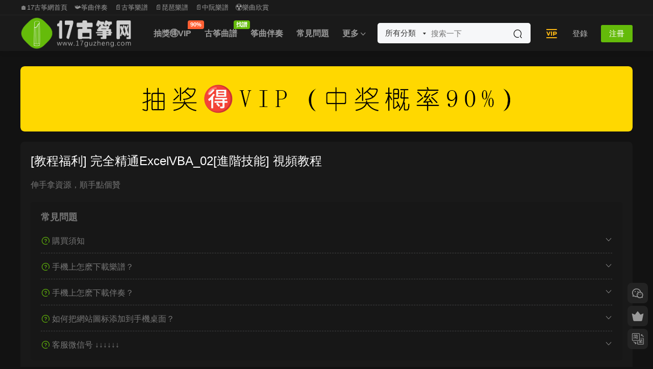

--- FILE ---
content_type: text/html; charset=UTF-8
request_url: https://17guzheng.com/10179.html
body_size: 8775
content:
<!DOCTYPE HTML>
<html lang="zh-CN">
<head>
  <meta charset="UTF-8">
  <meta http-equiv="X-UA-Compatible" content="IE=edge,chrome=1">
  <meta name="viewport" content="width=device-width,minimum-scale=1.0,maximum-scale=1.0,user-scalable=no"/>
  <meta name="apple-mobile-web-app-title" content="17古筝网">
  <meta http-equiv="Cache-Control" content="no-siteapp">
    <title>[教程福利]  完全精通ExcelVBA_02[进阶技能] 视频教程</title>
  <meta name="keywords" content="资源搜聚">
  <meta name="description" content="伸手拿资源，顺手点个赞">
    <link rel="shortcut icon" href="https://oss.17guzheng.com/wp-content/uploads/2022/05/10230749271.png">
  <meta name='robots' content='max-image-preview:large' />
<link rel='dns-prefetch' href='//g.alicdn.com' />
<link rel='dns-prefetch' href='//cdn.staticfile.net' />
<link rel='dns-prefetch' href='//s.w.org' />
<link rel='stylesheet' id='smartideo_css-css'  href='https://17guzheng.com/wp-content/plugins/smartideo/static/smartideo.css?ver=2.8.1' type='text/css' media='screen' />
<link rel='stylesheet' id='mycred-front-css'  href='https://17guzheng.com/wp-content/plugins/mycred/assets/css/mycred-front.css?ver=2.9.7' type='text/css' media='all' />
<link rel='stylesheet' id='mycred-social-share-icons-css'  href='https://17guzheng.com/wp-content/plugins/mycred/assets/css/mycred-social-icons.css?ver=2.9.7' type='text/css' media='all' />
<link rel='stylesheet' id='mycred-social-share-style-css'  href='https://17guzheng.com/wp-content/plugins/mycred/assets/css/mycred-social-share.css?ver=2.9.7' type='text/css' media='all' />
<link rel='stylesheet' id='erphpdown.vod.player-css'  href='//g.alicdn.com/de/prismplayer/2.13.2/skins/default/aliplayer-min.css?ver=2.0' type='text/css' media='screen' />
<link rel='stylesheet' id='erphpdown.vod-css'  href='https://17guzheng.com/wp-content/plugins/erphpdown-addon-video/static/vod.css?ver=2.0' type='text/css' media='screen' />
<link rel='stylesheet' id='dripicons-css'  href='//cdn.staticfile.net/dripicons/2.0.0/webfont.min.css?ver=2.0.0' type='text/css' media='screen' />
<link rel='stylesheet' id='modown-font-css'  href='https://17guzheng.com/wp-content/themes/modown/static/css/iconfont.css?ver=9.8' type='text/css' media='screen' />
<link rel='stylesheet' id='modown-base-css'  href='https://17guzheng.com/wp-content/themes/modown/static/css/base.css?ver=9.8' type='text/css' media='screen' />
<link rel='stylesheet' id='erphp-task-css'  href='https://17guzheng.com/wp-content/plugins/erphp-task-pro/static/css/task.css?ver=2.11' type='text/css' media='all' />
<script type='text/javascript' src='https://17guzheng.com/wp-includes/js/jquery/jquery.min.js?ver=3.5.1' id='jquery-core-js'></script>
<script type='text/javascript' src='https://17guzheng.com/wp-includes/js/jquery/jquery-migrate.min.js?ver=3.3.2' id='jquery-migrate-js'></script>
<link rel="https://api.w.org/" href="https://17guzheng.com/wp-json/" /><link rel="alternate" type="application/json" href="https://17guzheng.com/wp-json/wp/v2/posts/10179" /><script id="dzsap-main-settings" class="dzsap-main-settings" type="application/json">{"dzsap_site_url":"https:\/\/17guzheng.com\/","pluginurl":"https:\/\/17guzheng.com\/wp-content\/plugins\/WordPress \u2565\u2320\u255e\u2561\u2593\u00d1\u2556\u253c\u255e\u2248\u2593\u03c3\u255d\u25a0DZS-ZoomSounds-v6.73(\u2551\u2551\u2557\u00bb)\/audioplayer\/","dzsap_curr_user":0,"version":"6.73","view_replace_audio_shortcode":"off","ajax_url":"https:\/\/17guzheng.com\/wp-admin\/admin-ajax.php","action_received_time_total":"send_total_time"}</script>    <script>window._ERPHP_TASK = {"ajax": "https://17guzheng.com/wp-admin/admin-ajax.php", "author": "mobantu"}</script>
<style id="erphpdown-custom">.erphpdown-default, .erphpdown-see{padding: 15px 25px !important;border: none !important;background: #f5f5f5;}.erphpdown-default > legend{display: none !important;}.erphpdown-default .erphpdown-child{border: none !important;background: #e8e8e8;padding: 25px 15px 15px !important;margin: 10px 0 !important;}.erphpdown-default .erphpdown-child > legend{position: absolute;top: 0;background: #d4d4d4;color: #444;padding: 0 8px !important}</style>
<link rel="icon" href="https://oss.17guzheng.com/wp-content/uploads/2023/09/6e030e70918efcee8e7aee8cc045b9d3-32x32.png" sizes="32x32" />
<link rel="icon" href="https://oss.17guzheng.com/wp-content/uploads/2023/09/6e030e70918efcee8e7aee8cc045b9d3-192x192.png" sizes="192x192" />
<link rel="apple-touch-icon" href="https://oss.17guzheng.com/wp-content/uploads/2023/09/6e030e70918efcee8e7aee8cc045b9d3-180x180.png" />
<meta name="msapplication-TileImage" content="https://oss.17guzheng.com/wp-content/uploads/2023/09/6e030e70918efcee8e7aee8cc045b9d3-270x270.png" />
    <script>var $ = jQuery;</script>
  <style>
  :root{--theme-color: #64bb0a;--theme-color2: #30b529;--theme-radius: 8px;}    .grids .grid .img{height: 0.01px;}
    .widget-postlist .hasimg li{padding-left: calc(1795500px + 10px);}
    .widget-postlist .hasimg li .img{width:1795500px;}
    @media (max-width: 1230px){
      .grids .grid .img{height: 0.0081578947368421px;}
    }
    @media (max-width: 1024px){
      .grids .grid .img{height: 0.01px;}
    }
    @media (max-width: 925px){
      .grids .grid .img{height: 0.0081578947368421px;}
    }
    @media (max-width: 768px){
      .grids .grid .img{height: 0.01px;}
    }
    @media (max-width: 620px){
      .grids .grid .img{height: 0.0081578947368421px;}
    }
    @media (max-width: 480px){
      .grids .grid .img{height: 0.0063157894736842px;}
    }
      .header-box-img img{object-fit: none;}
  .nav-main{font-weight:600}  .header, .topbar{background: #232323}
  .nav-main > li, .nav-main > li > a, .nav-right a, .topbar a, .topbar{color:#ffffff;}
  body.night .nav-main > li, body.night .nav-main > li > a, body.night .nav-right a{color:#999;}
    @media (max-width: 768px){
    .nav-right .nav-button a {color: #ffffff;}
  }
      .banner{height: 268px;}
    @media (max-width: 768px){
    .banner{height: 218px !important;}
  }
    @media (max-width: 768px){
    .banner-slider-fullwidth .swiper-container .swiper-slide{height: 248px !important;}
  }
    @media (min-width:1025px){.nav-right .nav-search{display: none;}.nav-search-form{display: inline-block;margin-right:13px;margin-left: 0}}
      .grids .grid h3 a{height: 40px;-webkit-line-clamp:2;}
    .grids .audio .title{line-height: 25px;}
      .mocats .moli ul li{padding-right: 0}
    .mocats .moli ul span{display:none !important;}
      .post > .vip-tag, .post > .free-tag{display:none !important;}
  .logo a img{width:218px;height:auto;max-height:100%}@media (max-width: 1024px){.logo a img{width:128px;height:auto;max-height:100%}}.footer-widget{width:calc(21% - 20px);}@media (max-width: 768px){.footer-widget{width:calc(50% - 20px);margin-bottom:25px}
  .footer-widget:first-child{width:calc(100% - 20px);padding-right: 0}
  .footer-widget:last-child{width:calc(100% - 20px);padding-left: 0;margin-bottom: 0}}.user-main{min-height: 520px;}@media (max-width: 768px){.nav-right .nav-tougao{display: none;}.nav-right .nav-cart{display: none;}.topbar{display:none}body.has-topbar{margin-top:60px}body.has-topbar .header{top:0}body.has-topbar .search-wrap.show{top:60px}body{margin-bottom:50px}.sitetips-default{bottom:100px;}
        .rollbar{display: none;}.rollbar{display: block;}.footer-widgets{display: none;}}@media (max-width:480px){}</style></head>
<body class="post-template-default single single-post postid-10179 single-format-standard has-topbar night">
<header class="header">
  <div class="container clearfix">

    
        <div class="logo">
      <a href="https://17guzheng.com" title="17古筝网"><img src="https://oss.17guzheng.com/wp-content/uploads/2022/04/06121906534.png" data-light="https://oss.17guzheng.com/wp-content/uploads/2022/04/06121906534.png" data-dark="https://oss.17guzheng.com/wp-content/uploads/2022/04/06121912118.png" alt="17古筝网" /></a>
    </div>

    <ul class="nav-main">
      <li id="menu-item-38739" class="menu-item menu-item-type-custom menu-item-object-custom menu-item-38739"><a href="https://17guzheng.com/choujiang">抽奖🉐VIP<t style="width:32px;background:#ff5f33">90%</t></a></li>
<li id="menu-item-19823" class="menu-item menu-item-type-taxonomy menu-item-object-category menu-item-19823"><a href="https://17guzheng.com/gzqp">古筝曲谱<t>找谱</t></a></li>
<li id="menu-item-19822" class="menu-item menu-item-type-taxonomy menu-item-object-category menu-item-19822"><a href="https://17guzheng.com/zhengqubanzou">筝曲伴奏</a></li>
<li id="menu-item-29469" class="menu-item menu-item-type-taxonomy menu-item-object-category menu-item-29469"><a href="https://17guzheng.com/changjianwenti">常见问题</a></li>
<li id="menu-item-19829" class="menu-item menu-item-type-custom menu-item-object-custom menu-item-has-children menu-item-19829"><a>更多</a>
<ul class="sub-menu">
	<li id="menu-item-38651" class="menu-item menu-item-type-custom menu-item-object-custom menu-item-has-children menu-item-38651"><a>民乐谱</a>
	<ul class="sub-menu">
		<li id="menu-item-29163" class="menu-item menu-item-type-taxonomy menu-item-object-category menu-item-29163"><a href="https://17guzheng.com/pipa">琵琶谱</a></li>
		<li id="menu-item-35945" class="menu-item menu-item-type-taxonomy menu-item-object-category menu-item-35945"><a href="https://17guzheng.com/zhongruan">中阮谱</a></li>
	</ul>
</li>
	<li id="menu-item-33596" class="menu-item menu-item-type-taxonomy menu-item-object-category menu-item-33596"><a href="https://17guzheng.com/guzhengdongtaipu">筝谱</a></li>
	<li id="menu-item-38253" class="menu-item menu-item-type-taxonomy menu-item-object-category menu-item-38253"><a href="https://17guzheng.com/taozhuangpuqu">筝谱套装</a></li>
	<li id="menu-item-19821" class="menu-item menu-item-type-taxonomy menu-item-object-category menu-item-19821"><a href="https://17guzheng.com/shipinlanmu">视频栏目</a></li>
	<li id="menu-item-19825" class="menu-item menu-item-type-taxonomy menu-item-object-category menu-item-19825"><a href="https://17guzheng.com/guzhengbk">古筝百科</a></li>
	<li id="menu-item-19824" class="menu-item menu-item-type-taxonomy menu-item-object-category menu-item-19824"><a href="https://17guzheng.com/shujisouju">书籍搜聚</a></li>
	<li id="menu-item-38652" class="menu-item menu-item-type-custom menu-item-object-custom menu-item-38652"><a href="https://17guzheng.com/wangzhidaohang">网址链接</a></li>
</ul>
</li>
    </ul>

    
    <ul class="nav-right">
        <div class="nav-search-form">
    <form action="https://17guzheng.com/" class="search-form" method="get">
      <div class="search-cat">所有分类</div>      <input autocomplete="off" class="search-input" name="s" placeholder="搜索一下" type="text">
      <input type="hidden" name="cat" class="search-cat-val">
      <div class="search-cats"><ul><li data-id="">所有分类</li><li data-id="4">古筝曲谱</li><li data-id="132">筝曲伴奏</li><li data-id="191">视频栏目</li><li data-id="330">琵琶谱</li><li data-id="445">中阮谱</li></ul></div>      <button class="search-btn"><i class="icon icon-search"></i></button>
    </form>
  </div>
            <li class="nav-vip">
        <a href="https://17guzheng.com/vip"><i class="icon icon-vip2"></i></a>
      </li>
                                    <li class="nav-search">
        <a href="javascript:;" class="search-loader" title="搜索"><i class="icon icon-search"></i></a>
      </li>
                    <li class="nav-login no"><a href="https://17guzheng.com/%e7%99%bb%e5%bd%95%e9%a1%b5%e9%9d%a2?redirect_to=https://17guzheng.com/10179.html" class="signin-loader" rel="nofollow"><i class="icon icon-user"></i><span>登录</span></a><b class="nav-line"></b><a href="https://17guzheng.com/%e7%99%bb%e5%bd%95%e9%a1%b5%e9%9d%a2?action=register&redirect_to=https://17guzheng.com/10179.html" class="reg signup-loader" rel="nofollow"><span>注册</span></a></li>
                    <li class="nav-button"><a href="javascript:;" class="nav-loader"><i class="icon icon-menu"></i></a></li>
          </ul>

  </div>
</header>

<div class="topbar">
  <div class="container clearfix">
    <nav class="topbar-nav">
      <a href="https://17guzheng.com/">🏠17古筝网首页</a>
<a href="https://17guzheng.com/zhengqubanzou">📯筝曲伴奏</a>
<a href="https://17guzheng.com/gzqp">📄古筝乐谱</a>
<a href="https://17guzheng.com/pipa">📄琵琶乐谱</a>
<a href="https://17guzheng.com/zhongruan">📄中阮乐谱</a>
<a href="https://17guzheng.com/shipinlanmu">☢乐曲欣赏</a>
    </nav>
      </div>
</div>

<div class="search-wrap">
  <div class="container search-wrap-container">
    <form action="https://17guzheng.com/" class="search-form" method="get">
      <div class="search-cat">所有分类</div>      <input autocomplete="off" class="search-input" name="s" placeholder="输入关键字回车" type="text">
      <button class="search-btn" type="submit"><i class="icon icon-search"></i>搜索</button>
      <i class="icon icon-close"></i>
      <input type="hidden" name="cat" class="search-cat-val">
      <div class="search-cats"><ul><li data-id="">所有分类</li><li data-id="4">古筝曲谱</li><li data-id="132">筝曲伴奏</li><li data-id="191">视频栏目</li><li data-id="330">琵琶谱</li><li data-id="445">中阮谱</li></ul></div>    </form>
  </div>
</div><div class="main">
		<div class="container clearfix">
										<div class="content-wrap">
	    	<div class="content nosidebar">
	    		<div class="modown-ad" ><a href="https://17guzheng.com/choujiang" class="item" target="_blank"><img src="https://oss.17guzheng.com/wp-content/uploads/2026/01/23072837913.png"  /></a></div>	    			    			    			    		<article id="single-content" class="single-content">
		    		<div class="article-header">	<h1 class="article-title">[教程福利]  完全精通ExcelVBA_02[进阶技能] 视频教程</h1>
	<div class="article-meta">
															</div>
</div>		    				    		<div class="article-content clearfix">
		    					    					    					    					    						    						    						    						    			<p>伸手拿资源，顺手点个赞</p>
			    						    						    			<style>.erphpdown-box, .erphpdown-box + .article-custom-metas{display:block;}</style>			    					    		
			    					    		<div class="article-faqs"><div class="article-faq-title">常见问题</div><div class="items"><div class="item"><div class="que"><i class="icon icon-help"></i> 购买须知<i class="ic icon icon-arrow-down"></i></div><div class="ans">知识服务类产品属于虚拟内容范畴，一经购买成功，暂不支持退款，感谢您的理解。
</div></div><div class="item"><div class="que"><i class="icon icon-help"></i> 手机上怎么下载乐谱？<i class="ic icon icon-arrow-down"></i></div><div class="ans">答：不要点击放大曲谱，在每页上长按即可保存。（实在不懂怎么下载保存手机上，可以添加客服微信，联系客服发送给您，客服微信号 ：SQguzheng）</div></div><div class="item"><div class="que"><i class="icon icon-help"></i> 手机上怎么下载伴奏？<i class="ic icon icon-arrow-down"></i></div><div class="ans">答：具体下载教程，请打开链接，仔细观看教程 → https://17guzheng.com/26634.html（如果身边有电脑，建议使用电脑下载比较简单；手机下载稍微复杂一点点，实在不懂怎么下载，可以添加客服微信，联系客服发送给您，客服微信号 ：SQguzheng）</div></div><div class="item"><div class="que"><i class="icon icon-help"></i> 如何把网站图标添加到手机桌面？<i class="ic icon icon-arrow-down"></i></div><div class="ans">答：把网站图标添加到手机桌面上，可以实现快速访问，具体教程，请打开链接，仔细查看教程 → https://17guzheng.com/29467.html</div></div><div class="item"><div class="que"><i class="icon icon-help"></i> 客服微信号 ↓↓↓↓↓↓<i class="ic icon icon-arrow-down"></i></div><div class="ans">SQguzheng</div></div></div></div>		    					            </div>
		    			<div class="article-act">
						<a href="javascript:;" class="article-collect signin-loader" title="收藏"><i class="icon icon-star"></i> <span>0</span></a>
							<a href="javascript:;" class="article-zan" data-id="10179"><i class="icon icon-zan"></i> <span>0</span></a>
		</div>
		            						            </article>
	            	            	            	            	            	            	    	</div>
	    </div>
			</div>
</div>
<footer class="footer">
	<div class="container">
	    	    	    <div class="copyright"><ul>
<li style="text-align: center;">© 2017-2025 | <a style="text-decoration: none;" href="http://mail.qq.com/cgi-bin/qm_share?t=qm_mailme&amp;email=2L_i9unvv62isL22v5ipqfa7t7U" target="_blank" rel="noopener">Email contact</a> | <a href="https://oss.17guzheng.com/wp-content/uploads/2021/12/16141609332.jpg" target="_blank" rel="noopener">微信号：SQguzheng</a> |</li>
<li style="text-align: center;"><a href="https://17guzheng.com/29467.html" target="_blank" rel="bookmark noopener">添加网站图标至手机桌面教程</a> | <a href="https://17guzheng.com/26634.html" target="_blank" rel="bookmark noopener">下载教程</a></li>
<li style="text-align: center;"><a href="https://beian.miit.gov.cn" target="_blank" rel="bookmark noopener">粤ICP备18046904号</a></li>
</ul>
<p>&nbsp;</p>
<p>&nbsp;</p>
</div>
	</div>
</footer>


<div class="rollbar">
	<ul>
				<li class="wx-li"><a href="javascript:;" class="kefu_weixin"><i class="icon icon-weixin"></i><img src="https://oss.17guzheng.com/wp-content/uploads/2022/07/02042326349.png"></a></li>		<li class="vip-li"><a href="https://17guzheng.com/vip"><i class="icon icon-crown-s"></i></a><h6>升级会员<i></i></h6></li>								<li><a href="javascript:zh_tran2();" class="zh_click"><i class="icon icon-fan" style="top:0"></i></a><h6>繁简切换<i></i></h6></li>		<li class="totop-li"><a href="javascript:;" class="totop"><i class="icon icon-arrow-up"></i></a><h6>返回顶部<i></i></h6></li>    
	</ul>
</div>

<div class="footer-fixed-nav footer-fixed-nav7 clearfix">
	<a href="https://17guzheng.com"><i class="icon icon-home"></i><span>首页</span></a>
<a href="https://17guzheng.com/?cat=4"><i class="icon icon-cover"></i><span>筝谱</span></a>
<a href="https://17guzheng.com/choujiang"><i class="icon icon-temp-new"></i><span>抽奖</span></a>
<a href="https://17guzheng.com/vip"><i class="icon icon-crown"></i><span>筝享会员</span></a>
<a href="https://17guzheng.com/?cat=132"><i class="icon icon-guru2"></i><span>筝伴</span></a>
<a href="https://17guzheng.com/?cat=191"><i class="icon icon-play"></i><span>筝演</span></a>
<a href="https://17guzheng.com/?page_id=6172"><i class="icon icon-user"></i><span>我</span></a>
		<a href="https://17guzheng.com/%e7%99%bb%e5%bd%95%e9%a1%b5%e9%9d%a2" class="footer-fixed-nav-user signin-loader"><i class="icon icon-discuz"></i><span>我的</span></a>
	</div>



<div class="sign">			
	<div class="sign-mask"></div>			
	<div class="sign-box">	
			
		<div class="sign-wrap">	
			<div class="sign-tips"></div>			
			<form id="sign-in">  
			    <div class="form-item" style="text-align:center"><a href="https://17guzheng.com"><img class="logo-login" src="https://oss.17guzheng.com/wp-content/uploads/2021/11/24032045281.png" alt="17古筝网"></a></div>
				<div class="form-item"><input type="text" name="user_login" class="form-control" id="user_login" placeholder="用户名/邮箱"><i class="icon icon-user"></i></div>			
				<div class="form-item"><input type="password" name="password" class="form-control" id="user_pass" placeholder="密码"><i class="icon icon-lock"></i></div>		
					
				<div class="sign-submit">			
					<input type="button" class="btn signinsubmit-loader" name="submit" value="登录">  			
					<input type="hidden" name="action" value="signin">			
				</div>			
				<div class="sign-trans">没有账号？<a href="javascript:;" class="erphp-reg-must">注册</a>&nbsp;&nbsp;<a href="https://17guzheng.com/%e7%99%bb%e5%bd%95%e9%a1%b5%e9%9d%a2?action=password&redirect_to=https://17guzheng.com/10179.html" rel="nofollow" target="_blank">忘记密码？</a></div>		
				<div class="sign-social"><h2>社交账号快速登录</h2><a class="login-qq" href="https://17guzheng.com/oauth/qq?rurl=https://17guzheng.com/10179.html" rel="nofollow"><i class="icon icon-qq"></i></a><a class="login-weibo" href="https://17guzheng.com/oauth/weibo?rurl=https://17guzheng.com/10179.html" rel="nofollow"><i class="icon icon-weibo"></i></a><a class="login-weixin signmp-loader" href="javascript:;"><i class="icon icon-weixin"></i></a></div>							    <div class="expend-container">
		            <a href="javascript:;" title="扫码登录" class="signmp-loader"><svg class="icon toggle" style="width: 4em; height: 4em;vertical-align: middle;overflow: hidden;" viewBox="0 0 1024 1024" version="1.1" xmlns="http://www.w3.org/2000/svg" p-id="6487"><path d="M540.9 866h59v59h-59v-59zM422.8 423.1V98.4H98.1v324.8h59v59h59v-59h206.7z m-265.7-59V157.4h206.7v206.7H157.1z m0 0M216.2 216.4h88.6V305h-88.6v-88.6zM600 98.4v324.8h324.8V98.4H600z m265.7 265.7H659V157.4h206.7v206.7z m0 0M718.1 216.4h88.6V305h-88.6v-88.6zM216.2 718.3h88.6v88.6h-88.6v-88.6zM98.1 482.2h59v59h-59v-59z m118.1 0h59.1v59h-59.1v-59z m0 0M275.2 600.2H98.1V925h324.8V600.2h-88.6v-59h-59v59z m88.6 59.1V866H157.1V659.3h206.7z m118.1-531.4h59v88.6h-59v-88.6z m0 147.6h59v59h-59v-59zM659 482.2H540.9v-88.6h-59v88.6H334.3v59H600v59h59v-118z m0 118h59.1v59H659v-59z m-177.1 0h59v88.6h-59v-88.6z m0 147.7h59V866h-59V747.9zM600 688.8h59V866h-59V688.8z m177.1-88.6h147.6v59H777.1v-59z m88.6-118h59v59h-59v-59z m-147.6 0h118.1v59H718.1v-59z m0 206.6h59v59h-59v-59z m147.6 59.1h-29.5v59h59v-59h29.5v-59h-59v59z m-147.6 59h59V866h-59v-59.1z m59 59.1h147.6v59H777.1v-59z m0 0" p-id="6488"></path></svg></a>
		        </div>
		    		
			</form>	
					
			<form id="sign-up" style="display: none;"> 	
			    <div class="form-item" style="text-align:center"><a href="https://17guzheng.com"><img class="logo-login" src="https://oss.17guzheng.com/wp-content/uploads/2021/11/24032045281.png" alt="17古筝网"></a></div>			
			    	
				<div class="form-item"><input type="text" name="name" class="form-control" id="user_register" placeholder="用户名"><i class="icon icon-user"></i></div>			
				<div class="form-item"><input type="email" name="email" class="form-control" id="user_email" placeholder="邮箱"><i class="icon icon-mail"></i></div>		
				<div class="form-item"><input type="password" name="password2" class="form-control" id="user_pass2" placeholder="密码"><i class="icon icon-lock"></i></div>
					
				<div class="form-item">
					<input type="text" class="form-control" id="captcha" name="captcha" placeholder="验证码"><span class="captcha-clk">获取验证码</span>
					<i class="icon icon-safe"></i>
				</div>	
					
				<div class="sign-submit">			
					<input type="button" class="btn signupsubmit-loader" name="submit" value="注册">  			
					<input type="hidden" name="action" value="signup">  	
										<div class="form-policy"><input type="checkbox" id="policy_reg" name="policy_reg" value="1" checked> <label for="policy_reg">我已阅读并同意《<a href="https://17guzheng.com/?page_id=2" target="_blank">用户注册协议</a>》</label></div>
								
				</div>			
				<div class="sign-trans">已有账号？ <a href="javascript:;" class="modown-login-must">登录</a></div>	
					
				<div class="sign-social"><h2>社交账号快速登录</h2><a class="login-qq" href="https://17guzheng.com/oauth/qq?rurl=https://17guzheng.com/10179.html" rel="nofollow"><i class="icon icon-qq"></i></a><a class="login-weibo" href="https://17guzheng.com/oauth/weibo?rurl=https://17guzheng.com/10179.html" rel="nofollow"><i class="icon icon-weibo"></i></a><a class="login-weixin signmp-loader" href="javascript:;"><i class="icon icon-weixin"></i></a></div>											    <div class="expend-container">
		            <a href="javascript:;" title="扫码登录" class="signmp-loader"><svg class="icon toggle" style="width: 4em; height: 4em;vertical-align: middle;overflow: hidden;" viewBox="0 0 1024 1024" version="1.1" xmlns="http://www.w3.org/2000/svg" p-id="6487"><path d="M540.9 866h59v59h-59v-59zM422.8 423.1V98.4H98.1v324.8h59v59h59v-59h206.7z m-265.7-59V157.4h206.7v206.7H157.1z m0 0M216.2 216.4h88.6V305h-88.6v-88.6zM600 98.4v324.8h324.8V98.4H600z m265.7 265.7H659V157.4h206.7v206.7z m0 0M718.1 216.4h88.6V305h-88.6v-88.6zM216.2 718.3h88.6v88.6h-88.6v-88.6zM98.1 482.2h59v59h-59v-59z m118.1 0h59.1v59h-59.1v-59z m0 0M275.2 600.2H98.1V925h324.8V600.2h-88.6v-59h-59v59z m88.6 59.1V866H157.1V659.3h206.7z m118.1-531.4h59v88.6h-59v-88.6z m0 147.6h59v59h-59v-59zM659 482.2H540.9v-88.6h-59v88.6H334.3v59H600v59h59v-118z m0 118h59.1v59H659v-59z m-177.1 0h59v88.6h-59v-88.6z m0 147.7h59V866h-59V747.9zM600 688.8h59V866h-59V688.8z m177.1-88.6h147.6v59H777.1v-59z m88.6-118h59v59h-59v-59z m-147.6 0h118.1v59H718.1v-59z m0 206.6h59v59h-59v-59z m147.6 59.1h-29.5v59h59v-59h29.5v-59h-59v59z m-147.6 59h59V866h-59v-59.1z m59 59.1h147.6v59H777.1v-59z m0 0" p-id="6488"></path></svg></a>
		        </div>
		    		
			</form>	
				
									<form id="sign-mp">
				<div class="form-item">
					<style>
        .erphp-weixin-scan{margin:0 auto;position:relative;max-width: 300px;}
        .erphp-weixin-scan .ews-title{text-align:center;font-size:18px;}
        .erphp-weixin-scan img{max-width: 100%;height: auto;}
        .erphp-weixin-scan .ews-box{text-align: center;}
        .erphp-weixin-scan .ews-box .ews-input{border:1px solid #eee;border-radius:3px;padding:6px 12px;width:150px;height: 35px;box-sizing: border-box;}
        .erphp-weixin-scan .ews-box .ews-button{background: #07C160;border:none;padding:7px 12px;color:#fff;border-radius: 3px;font-size:14px;cursor: pointer;height: 35px;box-sizing: border-box;}
        .erphp-weixin-scan .ews-tips{text-align:center;font-size:13px;color:#999;margin-top:10px;}
        </style>
        <div class="erphp-weixin-scan">
            <div class="ews-title">微信扫一扫关注</div>
            <img src="https://17guzheng.com/wp-content/uploads/2020/05/gongzhonghao.jpg" />
            <div class="ews-box">
                <input type="text" id="ews_code" class="ews-input" placeholder="验证码"/>
                <button type="button" class="ews-button">验证登录</button>
            </div>
            <div class="ews-tips">
            如已关注，请回复“登录”二字获取验证码
            </div>
        </div>				</div>					
				<div class="sign-trans" style="text-align:center"><a href="javascript:;" class="modown-login-must">使用其他方式登录/注册</a></div>
							    <div class="expend-container">
		            <a href="javascript:;" title="账号登录" class="modown-login-must"><svg class="icon toggle" hidden style="padding:0.5rem;width: 4em; height: 4em;vertical-align: middle;overflow: hidden;" viewBox="0 0 1024 1024" version="1.1" xmlns="http://www.w3.org/2000/svg" p-id="1166" data-spm-anchor-id="a313x.7781069.0.i0"><path d="M192 960h640v64H192v-64z" p-id="1167"></path><path d="M384 768h256v256H384v-256zM960 0H64a64 64 0 0 0-64 64v640a64 64 0 0 0 64 64h896a64 64 0 0 0 64-64V64a64 64 0 0 0-64-64z m0 704H64V64h896v640z" p-id="1168"></path><path d="M128 128h768v512H128V128z" p-id="1169"></path></svg></a>
		        </div>
		    				</form>
				
			<div class="sign-notice"></div>
		</div>
	</div>			
</div>
<script>var zh_autoLang_t=false;var zh_autoLang_s=true;</script><script src="https://17guzheng.com/wp-content/themes/modown/static/js/chinese.js"></script><script>
	window._MBT = {uri: 'https://17guzheng.com/wp-content/themes/modown', child: 'https://17guzheng.com/wp-content/themes/modown', urc: '1', uru: '1', url:'https://17guzheng.com', urg: '1', usr: 'https://17guzheng.com/user', roll: [], admin_ajax: 'https://17guzheng.com/wp-admin/admin-ajax.php', erphpdown: 'https://17guzheng.com/wp-content/plugins/erphpdown/', image: '0', hanimated: '0', fancybox: '1', anchor: '1', loading: '', nav: '0', iframe: '0', video_full: '0',tuan: '0',down_fixed: '0', post_h3_nav: '1'};</script>
<script>window._ERPHPDOWN = {"uri":"https://17guzheng.com/wp-content/plugins/erphpdown", "payment": "5", "wppay": "link", "tuan":"", "danmu": "0", "author": "mobantu"}</script>
<style id='dzsap-init-styles-inline-css' type='text/css'>
.audioplayer,.audioplayer-tobe,.audiogallery{opacity:0;}
</style>
<script type='text/javascript' src='https://17guzheng.com/wp-content/plugins/smartideo/static/smartideo.js?ver=2.8.1' id='smartideo_js-js'></script>
<script type='text/javascript' id='ews-js-extra'>
/* <![CDATA[ */
var ews_ajax_url = "https:\/\/17guzheng.com\/wp-admin\/admin-ajax.php";
/* ]]> */
</script>
<script type='text/javascript' src='https://17guzheng.com/wp-content/plugins/erphp-weixin-scan-master/assets/ews.js?ver=2.01' id='ews-js'></script>
<script type='text/javascript' src='//g.alicdn.com/de/prismplayer/2.13.2/aliplayer-h5-min.js?ver=2.0' id='erphpdown.vod-js'></script>
<script type='text/javascript' src='https://17guzheng.com/wp-content/plugins/erphpdown-addon-video/static/aliplayercomponents-1.0.9.min.js?ver=2.0' id='erphpdown.vod.components-js'></script>
<script type='text/javascript' src='https://17guzheng.com/wp-content/plugins/erphpdown-addon-video/static/vod.js?ver=2.0' id='erphpdown.vod.main-js'></script>
<script type='text/javascript' id='erphpdown-js-extra'>
/* <![CDATA[ */
var _ERPHP = {"ajaxurl":"https:\/\/17guzheng.com\/wp-admin\/admin-ajax.php"};
/* ]]> */
</script>
<script type='text/javascript' src='https://17guzheng.com/wp-content/plugins/erphpdown/static/erphpdown.js?ver=18.22' id='erphpdown-js'></script>
<script type='text/javascript' src='https://17guzheng.com/wp-content/themes/modown/static/js/lib.js?ver=9.8' id='modown-lib-js'></script>
<script type='text/javascript' src='https://17guzheng.com/wp-content/themes/modown/static/js/fancybox.min.js?ver=3.3.5' id='modown-fancybox-js'></script>
<script type='text/javascript' src='https://17guzheng.com/wp-content/themes/modown/static/js/base.js?ver=9.8' id='modown-base-js'></script>
<script type='text/javascript' src='https://17guzheng.com/wp-content/plugins/erphp-task-pro/static/js/task.js?ver=2.11' id='erphp-task-js'></script>
<script>MOBANTU.init({ias: 1, lazy: 1, plazy: 1, water: 0, mbf: 0, mpf: 1, mpfp: 0});</script>
<div class="analysis"><script>
var _hmt = _hmt || [];
(function() {
  var hm = document.createElement("script");
  hm.src = "https://hm.baidu.com/hm.js?14ba6c23ee3783116d44c682393ceed5";
  var s = document.getElementsByTagName("script")[0]; 
  s.parentNode.insertBefore(hm, s);
})();
</script>
</div>
</body></html>